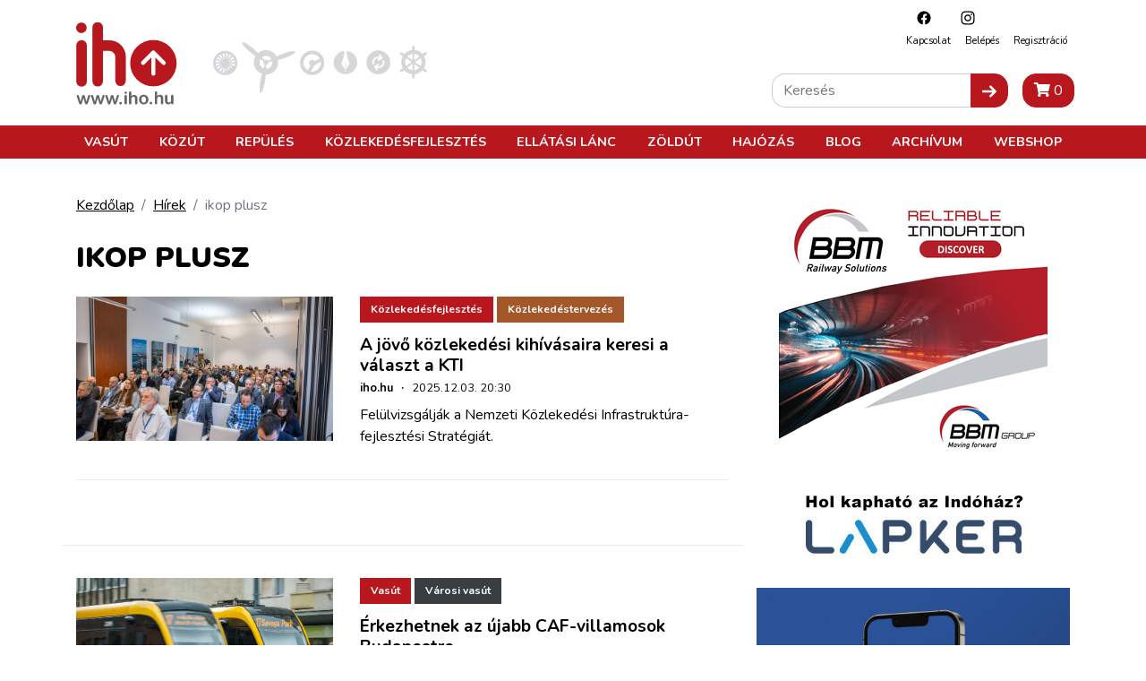

--- FILE ---
content_type: text/html; charset=utf-8
request_url: https://www.google.com/recaptcha/api2/aframe
body_size: 267
content:
<!DOCTYPE HTML><html><head><meta http-equiv="content-type" content="text/html; charset=UTF-8"></head><body><script nonce="9RohXW7xkjAGsudsIlJ1Dw">/** Anti-fraud and anti-abuse applications only. See google.com/recaptcha */ try{var clients={'sodar':'https://pagead2.googlesyndication.com/pagead/sodar?'};window.addEventListener("message",function(a){try{if(a.source===window.parent){var b=JSON.parse(a.data);var c=clients[b['id']];if(c){var d=document.createElement('img');d.src=c+b['params']+'&rc='+(localStorage.getItem("rc::a")?sessionStorage.getItem("rc::b"):"");window.document.body.appendChild(d);sessionStorage.setItem("rc::e",parseInt(sessionStorage.getItem("rc::e")||0)+1);localStorage.setItem("rc::h",'1769173940051');}}}catch(b){}});window.parent.postMessage("_grecaptcha_ready", "*");}catch(b){}</script></body></html>